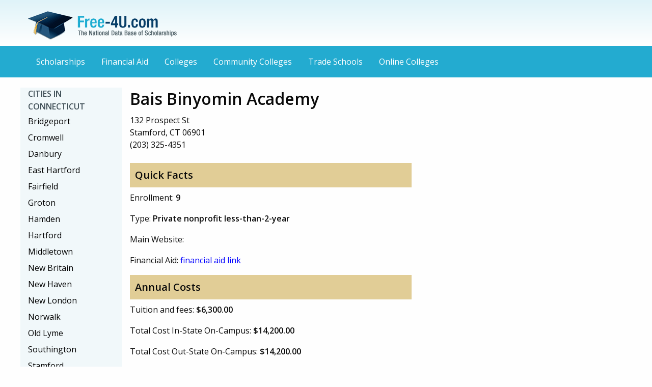

--- FILE ---
content_type: text/html
request_url: https://free-4u.com/Colleges/Bais-Binyomin-Academy.html
body_size: 4513
content:





  






<!doctype html>
<html class="no-js" lang="en">
  <head>
    <meta charset="utf-8" />
    <meta http-equiv="x-ua-compatible" content="ie=edge">
    <meta name="viewport" content="width=device-width, initial-scale=1.0" />
    <title>Bais Binyomin Academy Scholarships, Costs, and Information</title>
	<link rel="stylesheet" href="new-css/foundation.css" />
    <link rel="stylesheet" href="new-css/custom.css" />
    <link rel="stylesheet" href="new-css/app.css" />
	<link rel='stylesheet' type='text/css' href='https://fonts.googleapis.com/css?family=Open+Sans:400,600'>
	<script async id="ce-widget-js" src="https://widget.campusexplorer.com/js/widget.js"></script>
  </head>
  <body>
	<a name="top"></a><header role="banner">
	<div class="row">
      <div class="small-6 columns vspace">
		<a href="/"><img src="new-img/Free-4U-logo-update.png" alt="Free-4U.com - The National Data Base of Scholarships" /></a>
	  </div>

	</div>
	</header>
	<nav class="top-bar" role="navigation">
	<div class="title-bar" data-responsive-toggle="menu" data-hide-for="medium">
	  <button class="menu-icon" type="button" data-toggle></button>
	  <div class="title-bar-title">Menu</div>
	</div>
	<div class="row" id="menu">
		<div class="large-12 columns">
			<ul class="vertical medium-horizontal menu">
				<li><a href="http://www.free-4u.com/">Scholarships</a></li>
				<li><a href="http://www.free-4u.com/financial-aid.html">Financial Aid</a></li>
				<li><a href="http://www.free-4u.com/Colleges">Colleges</a></li>
				<li><a href="http://www.free-4u.com/Community-Colleges">Community Colleges</a></li>
				<li><a href="http://www.free-4u.com/Trade-Schools">Trade Schools</a></li>
				<li><a href="http://www.free-4u.com/Online-Colleges">Online Colleges</a></li>
			</ul>
		  </div>
    </div>
	</nav>
	<main role="main">
	<div class="row">
	<div class="large-push-2 large-10 columns">
	<section>
			
			<div class="row">
			  <div class="medium-12 columns">
				<div class="row" > 
					<div class="medium-7 columns">
					<h1>Bais Binyomin Academy</h1>
		     				132 Prospect St <br>
							Stamford, CT 06901<br>
							(203) 325-4351 <br><br>
							
							 <h3 class="base-color">Quick Facts</h3>
							<p>Enrollment: <strong>9</strong></p>
							<p>Type: <strong>Private nonprofit less-than-2-year</strong></p>
							<p>Main Website: <a href="http:// " style="color:blue;"> </a></p>
							<p>Financial Aid: <a href="http:// " style="color:blue;">financial aid link</a></p>
<!-- 							<p>Application: <a href="http:// " style="color:blue;">application link</a></p> -->
							  <h3 class="base-color">Annual Costs</h3>
							<p>Tuition and fees: <strong>$6,300.00</strong></p>
							<p>Total Cost In-State On-Campus: <strong>$14,200.00</strong></p>
							<p>Total Cost Out-State On-Campus: <strong>$14,200.00</strong></p>

							
							
					</div>
					
					<div class="medium-5 columns" >
				
						<div class="campusexplorer-widget" data-ce-source="sa-E7EA662D"  data-ce-ipeds_id="128586"></div>
					
						
										
						</div>	
						
						
					</div>
					
	</section>



	<section>

			
<script async src="//pagead2.googlesyndication.com/pagead/js/adsbygoogle.js"></script>
<!-- MinimalResponsive -->
<ins class="adsbygoogle"
     style="display:block"
     data-ad-client="ca-pub-3766134139832312"
     data-ad-slot="1294484821"
     data-ad-format="auto"></ins>
<script>
(adsbygoogle = window.adsbygoogle || []).push({});
</script>
			
	
			
			<hr>
	<p><strong>Quick links:</strong> <a href="#admissions">Admissions</a> | <a href="#testing">Test Scoring</a> | <a href="#financial">Financial Aid</a> | <a href="#degrees">Degrees</a> | <a href="#majors">Majors</a> | <a href="#scholarships">Scholarships</a></p>		
	<a name="admissions"></a><div class="callout">
	<h5>Admissions</h5>
		<table class="enclosed-table">
			<thead>
			<tr>
				<th></th>
				<th class="text-center">Total</th>
				<th class="text-center">Male</th>
				<th class="text-center">Female</th>
			</tr>
		  </thead>
		  <tbody>
			<tr>
				<td>Number of applicants</td>
				<td class="text-center">9</td>
				<td class="text-center">9</td>
				<td class="text-center">0</td>
			</tr>
			<tr>
				<td>Percent admitted</td>
				<td class="text-center">100.0%</td>
				<td class="text-center">100.0%</td>
				<td class="text-center">0.0%</td>
			</tr>
			<tr>
				<td>Percent admitted who enrolled</td>
				<td class="text-center">100.0% </td>
				<td class="text-center">100.0% </td>
				<td class="text-center">0.0% </td>
			</tr>
			</tbody>
	  </table>
		</div>
		
	
	<a name="financial"></a><div class="callout">
  <h5>Financial Aid</h5>
	<table class="enclosed-table">
		<thead>
<!--
		<tr>
			<th>Financial Aid</th>
			<th></th>
-->
		</tr>
		</thead>
		<tbody>
		<tr>
			<td>Percentage of students receiving any financial aid</td>
			<td class="text-center">80%</td>
		</tr>
		<tr>
			<td>Percentage of students receiving Federal Grants</td>
			<td class="text-center">0%</td>
		</tr>
		<tr>
			<td>Average Federal Grant</td>
			<td class="text-center">$0.00</td>
		</tr>
		</tbody>
	</table>
	<table class="enclosed-table">
		<thead>
		<tr>
			<th>State Aid</th>
			<th></th>
		</tr>
		</thead>
		<tbody>
		<tr>
			<td>Percentage of students receiving state aid</td>
			<td class="text-center">0%</td>
		</tr>
		<tr>
			<td>Average state aid</td>
			<td class="text-center">$0.00</td>
		</tr>
		</tbody>
	</table>
	<table class="enclosed-table">
		<thead>
		<tr>
			<th>Institutional Aid</th>
			<th></th>
		</tr>
		</thead>
		<tbody>
		<tr>
			<td>Percentage of students receiving institutional aid</td>
			<td class="text-center">80%</td>
		</tr>
		<tr>
			<td>Average institutional aid</td>
			<td class="text-center">$4,621.00</td>
		</tr>
		</tbody>
	</table>
	<table class="enclosed-table">
		<thead>
		<tr>
			<th>Student Loans</th>
			<th></th>
		</tr>
		</thead>
		<tbody>
		<tr>
			<td>Percentage of students receiving a student loan</td>
			<td class="text-center">0%</td>
		</tr>
		<tr>
			<td>Average student loan</td>
			<td class="text-center">$0.00</td>
		</tr>
		</tbody>
	</table>
	</div>
	<a name="degrees"></a><div class="callout">
	  <dl>
	  <dt>Degrees
	
	 <dd>POSTSECONDARY AWARD, CERTIFICATE, OR DIPLOMA (AT LEAST 1 BUT LESS THAN 2 ACADEMIC YEARS)
	 <dd>ASSOCIATE'S DEGREE
	 <dd>BACHELOR'S DEGREE
	 <dd>POSTBACCALAUREATE CERTIFICATE
	 <dd>MASTER'S DEGREE
	 <dd>DOCTOR’S DEGREE - PROFESSIONAL PRACTICE
	  </dl>
	</div>
	<a name="majors"></a><div class="callout">
	  <dl>
	  <dt>Majors
  	   <dd>Talmudic Studies
	  </dl>
	</div>
	</section>

<section>
	<a name="scholarships"></a><div class="row">
				<div class="large-12 columns">
					<h3 class="vspace">Bais Binyomin Academy Scholarships</h3>
				</div>
			</div>
			
			

					
					<div align="center">
					<script async src="//pagead2.googlesyndication.com/pagead/js/adsbygoogle.js"></script>
<!-- MinimalResponsive -->
<ins class="adsbygoogle"
     style="display:block"
     data-ad-client="ca-pub-3766134139832312"
     data-ad-slot="1294484821"
     data-ad-format="auto"></ins>
<script>
(adsbygoogle = window.adsbygoogle || []).push({});
</script>
					</div>




<h3 class="vspace">Connecticut Scholarships</h3>


			
			
			<div class="row odd">
					<div class="small-4 large-4 columns">
						J.D. Arute Endowed Scholarship
					</div>
					<div class="small-8 large-8 columns">
						 Scholarship for undergraduate students attending Central Connecticut State University (CCSU) in Connecticut, who are members of the varsity football program.  Number of awards and award amount varies. <a href="http://www.free-4u.com/Scholarship.cfm?id=5958de1f-c2b2-4cb9-8fc7-3aef10717f11" style="color:blue;"> more...</a>
					</div>
			</div>
			
			
			<div class="row odd">
					<div class="small-4 large-4 columns">
						Karen Beyard Scholarship
					</div>
					<div class="small-8 large-8 columns">
						 Annual award for full-time employee of CCSU who plans to attend Central Connecticut State University (CCSU) in Connecticut part-time.  Applicant must demonstrate qualities of service, leadership and academic achievement.  Award amount varies. <a href="http://www.free-4u.com/Scholarship.cfm?id=5958de1f-c2b2-4cb9-8fc7-3aef10717f11" style="color:blue;"> more...</a>
					</div>
			</div>
			
			
			<div class="row odd">
					<div class="small-4 large-4 columns">
						Robert Lord Trust Scholarship
					</div>
					<div class="small-8 large-8 columns">
						 Scholarship for undergraduate students attending Central Connecticut State University (CCSU) in Connecticut.  Applicants must have demonstrated exemplary involvement in campus and community service activities which enhance student life.  Number of awards and award amount varies. <a href="http://www.free-4u.com/Scholarship.cfm?id=5958de1f-c2b2-4cb9-8fc7-3aef10717f11" style="color:blue;"> more...</a>
					</div>
			</div>
			
			
			<div class="row odd">
					<div class="small-4 large-4 columns">
						Alvin B. Wood Scholarship
					</div>
					<div class="small-8 large-8 columns">
						 Scholarship for undergraduate students attending Central Connecticut State University (CCSU) in Connecticut part- or full-time.  Applicants must be educationally disadvantaged students, particularly students admitted through the Educational Opportunity Program, CONNCAP or similar programs.  Candidates must have a minimum of 24 credits and a minimum 2.8 GPA.  Students must submit evidence of demonstrated leadership and service to CCSU.  Number of awards and award amount varies. <a href="http://www.free-4u.com/Scholarship.cfm?id=5958de1f-c2b2-4cb9-8fc7-3aef10717f11" style="color:blue;"> more...</a>
					</div>
			</div>
			
			
			<div class="row odd">
					<div class="small-4 large-4 columns">
						Elizabeth M. Pfriem Scholarship
					</div>
					<div class="small-8 large-8 columns">
						 Scholarship for residents of Bridgeport, CT from inner-city schools, who are undergraduate students attending Sacred Heart University in Connecticut.  Applicant must have good academic achievement.  Due date, number of awards and award amount varies. <a href="http://www.free-4u.com/Scholarship.cfm?id=5958de1f-c2b2-4cb9-8fc7-3aef10717f11" style="color:blue;"> more...</a>
					</div>
			</div>
			
			
			<p><a href="scholarships.html" style="color:blue;">Click here for complete scholarship searching.</a></p>
		</section>





		</div>
		<aside>
		<div class="large-pull-10 large-2 columns role="navigation" aria-label="state navigation" style="background-color:#f1f8fa;">
				<ul class="vertical menu vertical-menu" role="navigation">
				<li class="menu-title">Cities in Connecticut</li>
				<li><a href="http://www.free-4u.com/Colleges/Bridgeport-CT-Colleges.html">Bridgeport</a></li>
				<li><a href="http://www.free-4u.com/Colleges/Cromwell-CT-Colleges.html">Cromwell</a></li>
				<li><a href="http://www.free-4u.com/Colleges/Danbury-CT-Colleges.html">Danbury</a></li>
				<li><a href="http://www.free-4u.com/Colleges/East-Hartford-CT-Colleges.html">East Hartford</a></li>
				<li><a href="http://www.free-4u.com/Colleges/Fairfield-CT-Colleges.html">Fairfield</a></li>
				<li><a href="http://www.free-4u.com/Colleges/Groton-CT-Colleges.html">Groton</a></li>
				<li><a href="http://www.free-4u.com/Colleges/Hamden-CT-Colleges.html">Hamden</a></li>
				<li><a href="http://www.free-4u.com/Colleges/Hartford-CT-Colleges.html">Hartford</a></li>
				<li><a href="http://www.free-4u.com/Colleges/Middletown-CT-Colleges.html">Middletown</a></li>
				<li><a href="http://www.free-4u.com/Colleges/New-Britain-CT-Colleges.html">New Britain</a></li>
				<li><a href="http://www.free-4u.com/Colleges/New-Haven-CT-Colleges.html">New Haven</a></li>
				<li><a href="http://www.free-4u.com/Colleges/New-London-CT-Colleges.html">New London</a></li>
				<li><a href="http://www.free-4u.com/Colleges/Norwalk-CT-Colleges.html">Norwalk</a></li>
				<li><a href="http://www.free-4u.com/Colleges/Old-Lyme-CT-Colleges.html">Old Lyme</a></li>
				<li><a href="http://www.free-4u.com/Colleges/Southington-CT-Colleges.html">Southington</a></li>
				<li><a href="http://www.free-4u.com/Colleges/Stamford-CT-Colleges.html">Stamford</a></li>
				<li><a href="http://www.free-4u.com/Colleges/Storrs-CT-Colleges.html">Storrs</a></li>
				<li><a href="http://www.free-4u.com/Colleges/Waterbury-CT-Colleges.html">Waterbury</a></li>
				<li><a href="http://www.free-4u.com/Colleges/West-Hartford-CT-Colleges.html">West Hartford</a></li>
				<li><a href="http://www.free-4u.com/Colleges/West-Haven-CT-Colleges.html">West Haven</a></li>
				<li><a href="http://www.free-4u.com/Colleges/Willimantic-CT-Colleges.html">Willimantic</a></li>

			</ul>
			<hr>
			<ul class="vertical menu vertical-menu" role="navigation">
<li class="menu-title">Schools by State</li>
<li><a href="http://www.free-4u.com/Colleges/Alaska-Colleges.html">Alaska</a></li>
<li><a href="http://www.free-4u.com/Colleges/Alabama-Colleges.html">Alabama</a></li>
<li><a href="http://www.free-4u.com/Colleges/Arkansas-Colleges.html">Arkansas</a></li>
<li><a href="http://www.free-4u.com/Colleges/Arizona-Colleges.html">Arizona</a></li>
<li><a href="http://www.free-4u.com/Colleges/California-Colleges.html">California</a></li>
<li><a href="http://www.free-4u.com/Colleges/Colorado-Colleges.html">Colorado</a></li>
<li><a href="http://www.free-4u.com/Colleges/Connecticut-Colleges.html">Connecticut</a></li>
<li><a href="http://www.free-4u.com/Colleges/District-of-Columbia-Colleges.html">District of Columbia</a></li>
<li><a href="http://www.free-4u.com/Colleges/Delaware-Colleges.html">Delaware</a></li>
<li><a href="http://www.free-4u.com/Colleges/Florida-Colleges.html">Florida</a></li>
<li><a href="http://www.free-4u.com/Colleges/Georgia-Colleges.html">Georgia</a></li>
<li><a href="http://www.free-4u.com/Colleges/Hawaii-Colleges.html">Hawaii</a></li>
<li><a href="http://www.free-4u.com/Colleges/Iowa-Colleges.html">Iowa</a></li>
<li><a href="http://www.free-4u.com/Colleges/Idaho-Colleges.html">Idaho</a></li>
<li><a href="http://www.free-4u.com/Colleges/Illinois-Colleges.html">Illinois</a></li>
<li><a href="http://www.free-4u.com/Colleges/Indiana-Colleges.html">Indiana</a></li>
<li><a href="http://www.free-4u.com/Colleges/Kansas-Colleges.html">Kansas</a></li>
<li><a href="http://www.free-4u.com/Colleges/Kentucky-Colleges.html">Kentucky</a></li>
<li><a href="http://www.free-4u.com/Colleges/Louisiana-Colleges.html">Louisiana</a></li>
<li><a href="http://www.free-4u.com/Colleges/Massachusetts-Colleges.html">Massachusetts</a></li>
<li><a href="http://www.free-4u.com/Colleges/Maryland-Colleges.html">Maryland</a></li>
<li><a href="http://www.free-4u.com/Colleges/Maine-Colleges.html">Maine</a></li>
<li><a href="http://www.free-4u.com/Colleges/Michigan-Colleges.html">Michigan</a></li>
<li><a href="http://www.free-4u.com/Colleges/Minnesota-Colleges.html">Minnesota</a></li>
<li><a href="http://www.free-4u.com/Colleges/Missouri-Colleges.html">Missouri</a></li>
<li><a href="http://www.free-4u.com/Colleges/Mississippi-Colleges.html">Mississippi</a></li>
<li><a href="http://www.free-4u.com/Colleges/Montana-Colleges.html">Montana</a></li>
<li><a href="http://www.free-4u.com/Colleges/North-Carolina-Colleges.html">North Carolina</a></li>
<li><a href="http://www.free-4u.com/Colleges/North-Dakota-Colleges.html">North Dakota</a></li>
<li><a href="http://www.free-4u.com/Colleges/Nebraska-Colleges.html">Nebraska</a></li>
<li><a href="http://www.free-4u.com/Colleges/New-Hampshire-Colleges.html">New Hampshire</a></li>
<li><a href="http://www.free-4u.com/Colleges/New-Jersey-Colleges.html">New Jersey</a></li>
<li><a href="http://www.free-4u.com/Colleges/New-Mexico-Colleges.html">New Mexico</a></li>
<li><a href="http://www.free-4u.com/Colleges/Nevada-Colleges.html">Nevada</a></li>
<li><a href="http://www.free-4u.com/Colleges/New-York-Colleges.html">New York</a></li>
<li><a href="http://www.free-4u.com/Colleges/Ohio-Colleges.html">Ohio</a></li>
<li><a href="http://www.free-4u.com/Colleges/Oklahoma-Colleges.html">Oklahoma</a></li>
<li><a href="http://www.free-4u.com/Colleges/Oregon-Colleges.html">Oregon</a></li>
<li><a href="http://www.free-4u.com/Colleges/Pennsylvania-Colleges.html">Pennsylvania</a></li>
<li><a href="http://www.free-4u.com/Colleges/Puerto-Rico-Colleges.html">Puerto Rico</a></li>
<li><a href="http://www.free-4u.com/Colleges/Rhode-Island-Colleges.html">Rhode Island</a></li>
<li><a href="http://www.free-4u.com/Colleges/South-Carolina-Colleges.html">South Carolina</a></li>
<li><a href="http://www.free-4u.com/Colleges/South-Dakota-Colleges.html">South Dakota</a></li>
<li><a href="http://www.free-4u.com/Colleges/Tennessee-Colleges.html">Tennessee</a></li>
<li><a href="http://www.free-4u.com/Colleges/Texas-Colleges.html">Texas</a></li>
<li><a href="http://www.free-4u.com/Colleges/Utah-Colleges.html">Utah</a></li>
<li><a href="http://www.free-4u.com/Colleges/Virginia-Colleges.html">Virginia</a></li>
<li><a href="http://www.free-4u.com/Colleges/Virgin-Islands-Colleges.html">Virgin Islands</a></li>
<li><a href="http://www.free-4u.com/Colleges/Vermont-Colleges.html">Vermont</a></li>
<li><a href="http://www.free-4u.com/Colleges/Washington-Colleges.html">Washington</a></li>
<li><a href="http://www.free-4u.com/Colleges/Wisconsin-Colleges.html">Wisconsin</a></li>
<li><a href="http://www.free-4u.com/Colleges/West-Virginia-Colleges.html">West Virginia</a></li>
<li><a href="http://www.free-4u.com/Colleges/Wyoming-Colleges.html">Wyoming</a></li>
</ul>
		</div>
		</aside>
	</div>
	</main>
	<footer role="contentinfo">
		<div class="row">
			<div class="large-12 columns text-center">
				<p class="vspace2">Copyright © <script type="text/javascript">document.write(new Date().getFullYear());</script> Free-4u.com, All Rights Reserved | <a href="#top">Back to Top</a></p>
			</div>
		</div>
	</footer>
    <script src="new-js/vendor/jquery.min.js"></script>
    <script src="new-js/vendor/what-input.min.js"></script>
    <script src="new-js/foundation.min.js"></script>
    <script src="new-js/app.js"></script>
<script>
  (function(i,s,o,g,r,a,m){i['GoogleAnalyticsObject']=r;i[r]=i[r]||function(){
  (i[r].q=i[r].q||[]).push(arguments)},i[r].l=1*new Date();a=s.createElement(o),
  m=s.getElementsByTagName(o)[0];a.async=1;a.src=g;m.parentNode.insertBefore(a,m)
  })(window,document,'script','//www.google-analytics.com/analytics.js','ga');

  ga('create', 'UA-26451889-2', 'auto');
  ga('send', 'pageview');

</script>
	<script>
	$('a[href*=#]:not([href=#])').click(function() {
		if (location.pathname.replace(/^\//,'') == this.pathname.replace(/^\//,'') 
			|| location.hostname == this.hostname) {

			var target = $(this.hash);
			target = target.length ? target : $('[name=' + this.hash.slice(1) +']');
			   if (target.length) {
				 $('html,body').animate({
					 scrollTop: target.offset().top
				}, 1000);
				return false;
			}
		}
	});
	</script>
  </body>
</html>

--- FILE ---
content_type: text/html; charset=utf-8
request_url: https://www.google.com/recaptcha/api2/aframe
body_size: 266
content:
<!DOCTYPE HTML><html><head><meta http-equiv="content-type" content="text/html; charset=UTF-8"></head><body><script nonce="3u_y0bNtnDflQ02xBuLg6Q">/** Anti-fraud and anti-abuse applications only. See google.com/recaptcha */ try{var clients={'sodar':'https://pagead2.googlesyndication.com/pagead/sodar?'};window.addEventListener("message",function(a){try{if(a.source===window.parent){var b=JSON.parse(a.data);var c=clients[b['id']];if(c){var d=document.createElement('img');d.src=c+b['params']+'&rc='+(localStorage.getItem("rc::a")?sessionStorage.getItem("rc::b"):"");window.document.body.appendChild(d);sessionStorage.setItem("rc::e",parseInt(sessionStorage.getItem("rc::e")||0)+1);localStorage.setItem("rc::h",'1769245745255');}}}catch(b){}});window.parent.postMessage("_grecaptcha_ready", "*");}catch(b){}</script></body></html>

--- FILE ---
content_type: application/javascript; charset=UTF-8
request_url: https://widget.campusexplorer.com/js/widget.js
body_size: 23878
content:
try{!function(e,a,c){"use strict";function d(e){if(!e)return!1;var a=B.urlparser.get(e),c=a.withoutHash.replace(a.origin,a.host).replace(/^www./,""),d=B.md5(c);return B._.includes(u,d)}function f(e){return!!e&&B._.includes(p,e)}function b(e){return!!e&&B._.includes(g,e)}function E(e){var c=a.getElementById(e);c&&c.parentNode.removeChild(c)}function D(){for(var c,d=a.querySelectorAll(".campusexplorer-widget[data-ce-source],.campusexplorer-widget-launch[data-ce-source]"),f=d.length-1;f>=0;f--)c=d[f],c.parentNode&&c.parentNode.removeChild(c);if("CampusExplorerQ"in e)for(var b;b=CampusExplorerQ.shift();)b.element&&E(b.element);setTimeout(D,2e3)}if("querySelector"in a&&"addEventListener"in e&&"postMessage"in e&&"function"==typeof Object.keys&&!("CampusExplorerWidgetScout"in e&&e.CampusExplorerWidgetScout.revision)){var B={};B.console={error:function(){},info:function(){},log:function(){},warn:function(){}};var A=B.console;B._={isObject:function(e){var a=typeof e;return"function"===a||"object"===a&&!!e},isString:function(e){return"string"==typeof e||e instanceof String},isHex:function(e){var a=e.trim();return a.length&&!(8!=a.length||isNaN(parseInt(a,16)))},isInt:function(e){var a=parseInt(e,10);return!isNaN(a)&&e==a&&e.toString()==a.toString()},includes:function(e,a){var c=Object(e),d=parseInt(c.length)||0;if(0===d)return!1;var f,b=0;b>=0?f=b:(f=d+b,f<0&&(f=0));for(var E;f<d;){if(E=c[f],a===E||a!==a&&E!==E)return!0;f++}return!1},stripHTML:function(e){var c=a.implementation.createHTMLDocument("New").body;return c.innerHTML=e,c.textContent||c.innerText||""}},!function(e){function a(e,a){var c=(65535&e)+(65535&a),d=(e>>16)+(a>>16)+(c>>16);return d<<16|65535&c}function c(e,a){return e<<a|e>>>32-a}function d(e,d,f,b,E,D){return a(c(a(a(d,e),a(b,D)),E),f)}function f(e,a,c,f,b,E,D){return d(a&c|~a&f,e,a,b,E,D)}function b(e,a,c,f,b,E,D){return d(a&f|c&~f,e,a,b,E,D)}function E(e,a,c,f,b,E,D){return d(a^c^f,e,a,b,E,D)}function D(e,a,c,f,b,E,D){return d(c^(a|~f),e,a,b,E,D)}function B(e,c){e[c>>5]|=128<<c%32,e[(c+64>>>9<<4)+14]=c;var d,B,A,C,F,t=1732584193,r=-271733879,n=-1732584194,o=271733878;for(d=0;d<e.length;d+=16)B=t,A=r,C=n,F=o,t=f(t,r,n,o,e[d],7,-680876936),o=f(o,t,r,n,e[d+1],12,-389564586),n=f(n,o,t,r,e[d+2],17,606105819),r=f(r,n,o,t,e[d+3],22,-1044525330),t=f(t,r,n,o,e[d+4],7,-176418897),o=f(o,t,r,n,e[d+5],12,1200080426),n=f(n,o,t,r,e[d+6],17,-1473231341),r=f(r,n,o,t,e[d+7],22,-45705983),t=f(t,r,n,o,e[d+8],7,1770035416),o=f(o,t,r,n,e[d+9],12,-1958414417),n=f(n,o,t,r,e[d+10],17,-42063),r=f(r,n,o,t,e[d+11],22,-1990404162),t=f(t,r,n,o,e[d+12],7,1804603682),o=f(o,t,r,n,e[d+13],12,-40341101),n=f(n,o,t,r,e[d+14],17,-1502002290),r=f(r,n,o,t,e[d+15],22,1236535329),t=b(t,r,n,o,e[d+1],5,-165796510),o=b(o,t,r,n,e[d+6],9,-1069501632),n=b(n,o,t,r,e[d+11],14,643717713),r=b(r,n,o,t,e[d],20,-373897302),t=b(t,r,n,o,e[d+5],5,-701558691),o=b(o,t,r,n,e[d+10],9,38016083),n=b(n,o,t,r,e[d+15],14,-660478335),r=b(r,n,o,t,e[d+4],20,-405537848),t=b(t,r,n,o,e[d+9],5,568446438),o=b(o,t,r,n,e[d+14],9,-1019803690),n=b(n,o,t,r,e[d+3],14,-187363961),r=b(r,n,o,t,e[d+8],20,1163531501),t=b(t,r,n,o,e[d+13],5,-1444681467),o=b(o,t,r,n,e[d+2],9,-51403784),n=b(n,o,t,r,e[d+7],14,1735328473),r=b(r,n,o,t,e[d+12],20,-1926607734),t=E(t,r,n,o,e[d+5],4,-378558),o=E(o,t,r,n,e[d+8],11,-2022574463),n=E(n,o,t,r,e[d+11],16,1839030562),r=E(r,n,o,t,e[d+14],23,-35309556),t=E(t,r,n,o,e[d+1],4,-1530992060),o=E(o,t,r,n,e[d+4],11,1272893353),n=E(n,o,t,r,e[d+7],16,-155497632),r=E(r,n,o,t,e[d+10],23,-1094730640),t=E(t,r,n,o,e[d+13],4,681279174),o=E(o,t,r,n,e[d],11,-358537222),n=E(n,o,t,r,e[d+3],16,-722521979),r=E(r,n,o,t,e[d+6],23,76029189),t=E(t,r,n,o,e[d+9],4,-640364487),o=E(o,t,r,n,e[d+12],11,-421815835),n=E(n,o,t,r,e[d+15],16,530742520),r=E(r,n,o,t,e[d+2],23,-995338651),t=D(t,r,n,o,e[d],6,-198630844),o=D(o,t,r,n,e[d+7],10,1126891415),n=D(n,o,t,r,e[d+14],15,-1416354905),r=D(r,n,o,t,e[d+5],21,-57434055),t=D(t,r,n,o,e[d+12],6,1700485571),o=D(o,t,r,n,e[d+3],10,-1894986606),n=D(n,o,t,r,e[d+10],15,-1051523),r=D(r,n,o,t,e[d+1],21,-2054922799),t=D(t,r,n,o,e[d+8],6,1873313359),o=D(o,t,r,n,e[d+15],10,-30611744),n=D(n,o,t,r,e[d+6],15,-1560198380),r=D(r,n,o,t,e[d+13],21,1309151649),t=D(t,r,n,o,e[d+4],6,-145523070),o=D(o,t,r,n,e[d+11],10,-1120210379),n=D(n,o,t,r,e[d+2],15,718787259),r=D(r,n,o,t,e[d+9],21,-343485551),t=a(t,B),r=a(r,A),n=a(n,C),o=a(o,F);return[t,r,n,o]}function A(e){var a,c="";for(a=0;a<32*e.length;a+=8)c+=String.fromCharCode(e[a>>5]>>>a%32&255);return c}function C(e){var a,c=[];for(c[(e.length>>2)-1]=void 0,a=0;a<c.length;a+=1)c[a]=0;for(a=0;a<8*e.length;a+=8)c[a>>5]|=(255&e.charCodeAt(a/8))<<a%32;return c}function F(e){return A(B(C(e),8*e.length))}function t(e,a){var c,d,f=C(e),b=[],E=[];for(b[15]=E[15]=void 0,f.length>16&&(f=B(f,8*e.length)),c=0;16>c;c+=1)b[c]=909522486^f[c],E[c]=1549556828^f[c];return d=B(b.concat(C(a)),512+8*a.length),A(B(E.concat(d),640))}function r(e){var a,c,d="0123456789abcdef",f="";for(c=0;c<e.length;c+=1)a=e.charCodeAt(c),f+=d.charAt(a>>>4&15)+d.charAt(15&a);return f}function n(e){return unescape(encodeURIComponent(e))}function o(e){return F(n(e))}function i(e){return r(o(e))}function s(e,a){return t(n(e),n(a))}function l(e,a){return r(s(e,a))}function u(e,a,c){return a?c?s(a,e):l(a,e):c?o(e):i(e)}e.md5=u}(B),B.timing={_list:{},_nowOffset:0,start:function(e){return this._list[e]=this.now(),Math.floor(this._list[e])},finish:function(e){var a=Math.floor(this.now()-(this._list[e]||0));return A.log("time:",a,e),a},now:function(){return(new Date).getTime()-this._nowOffset}},B.timing._nowOffset=e.nowOffset||(new Date).getTime(),B.hash={_obj:c,getValue:function(a){return this._obj||(this._obj=this.from(e.location.hash)),this._obj[a]},from:function(e){var a,c={};if(e.length&&0===e.indexOf("#campusexplorer/")){a=e.split("/");for(var d,f=1;f<a.length;f++)d=a[f],d.length&&("stg"===d?(c.host="stg.campusexplorer.com",c.stg=!0):"localhost"===d?c.host=d:d.indexOf(".")>=0?c.host=d:d.indexOf(":")>=0?c.host=d:c[d]=!!d)}return c}},B.urlparser={regx:/^(((([^:\/#\?]+:)?(?:(\/\/)((?:(([^:@\/#\?]+)(?:\:([^:@\/#\?]+))?)@)?(([^:\/#\?\]\[]+|\[[^\/\]@#?]+\])(?:\:([0-9]+))?))?)?)?((\/?(?:[^\/\?#]+\/+)*)([^\?#]*)))?(\?[^#]+)?)(#.*)?/,get:function(e){var a=this.regx.exec(e);return{href:a[0],withoutHash:a[1],url:a[2],origin:a[3],protocol:a[4],protocolseparator:a[5],credhost:a[6],cred:a[7],user:a[8],pass:a[9],host:a[10],hostname:a[11],port:a[12],pathname:a[13],segment1:a[14],segment2:a[15],search:a[16],hash:a[17]}}},B.cookie={set:function(e,c,d){var f=new Date;f.setTime(f.getTime()+24*d*60*60*1e3);var b="expires="+f.toUTCString();a.cookie=e+"="+c+"; "+b+"; path=/; secure; samesite=none"},get:function(e){for(var c=e+"=",d=a.cookie.split(";"),f=0;f<d.length;f++){for(var b=d[f];" "==b.charAt(0);)b=b.substring(1);if(0===b.indexOf(c))return b.substring(c.length,b.length)}return""}},function(){Array.isArray||(Array.isArray=function(e){return"[object Array]"===Object.prototype.toString.call(e)});var e={};e.parse=function(a,c,d){c=c||"&",d=d||"=";for(var f,b={},E=0,D=a.split(c),B=D.length;E<B;E++)f=D[E].split(d),f.length>0&&(b[e.unescape(f.shift())]=e.unescape(f.join(d)));return b},e.unescape=function(e){return decodeURIComponent(e.replace(/\+/g," "))};var a=encodeURIComponent;e.stringify=function(e,c){var d,f,b,E=[],D=!(!c||!c.arrayKey);for(d in e)if(e.hasOwnProperty(d))if(Array.isArray(e[d]))for(f=0,b=e[d].length;f<b;f++)E.push(a(D?d+"[]":d)+"="+a(e[d][f]));else E.push(a(d)+"="+a(e[d]));return E.sort(),E.join("&")},B.querystring=e}(),B.dieAndRetry=function(c){A.warn("dieAndRetry",c);var d=Math.floor(17592186044416*Math.random()+1).toString(16),f="/js/widget.js?cachebust="+d,b=a.querySelectorAll(".ce-widget-js-replaced").length;delete e.CampusExplorerWidgetScout,function(e,a){var c,d=e.getElementsByTagName(a)[0];c=e.createElement(a),c.id="ce-widget-js",c.className="ce-widget-js-replaced",c.src="https://widget.campusexplorer.com"+f,setTimeout(function(){d.parentNode.insertBefore(c,d)},500*b),b>0&&A.error("Failed to break cache",c.src)}(a,"script")},"console"in e&&"function"==typeof e.console.log.apply&&B.hash.getValue("debug")&&(A=B.console={error:function(){e.console.error.apply(e.console,["widget:"].concat(Array.prototype.slice.call(arguments)))},info:function(){e.console.info.apply(e.console,["widget:"].concat(Array.prototype.slice.call(arguments)))},log:function(){e.console.log.apply(e.console,["widget:"].concat(Array.prototype.slice.call(arguments)))},warn:function(){e.console.warn.apply(e.console,["widget:"].concat(Array.prototype.slice.call(arguments)))}}),A.info("rev","b2107d");var C,F,t,r,n="https://widget.campusexplorer.com",o="https://",i=B.hash.getValue("host"),s="/js/widget.js",l="ce-widget-js";if(F=a.getElementById(l),i&&(r=B.urlparser.get("https://www.campusexplorer.com"),t=r.host,"sandbox.campusexplorer.com"!==i&&"localhost:3000"!==i||(o="http://"),t!==i))return n=o+i,function(e,a,c){var d,f=e.getElementsByTagName(a)[0];d=e.createElement(a),d.id=c,d.className="ce-widget-js-replaced",d.src=n+s,f.parentNode.insertBefore(d,f)}(a,"script",l),F&&F.parentNode&&F.parentNode.removeChild(F),void A.info("reloading from "+n+s);B.revision="b2107d",e.CampusExplorerWidgetScout=B,e.campex=B;var u=["c7c14e3f8e7133aa7a22267b88d7d52a","3c6805787c9b4366ea6dc44c6edb18f5","2b314c140b989e85770007e5780082be","6e706ad28bd6a278d03342fc3b88eb7e","e216def9ded041b552787386d3a3aa76","d874d3f969d04f4f5b48664bb5568291","9ef5b9be6b7729dfa285214c20a64690","5533207f5a6a739ce1ba03ce6c7f33d7","b21f554a3dcdc7798417660cd08753fb","5b7b616ac382c5976c8cc455d6e1ac7c","d93b894ffa8017172a4bc295d14a9ea2","dcf03f93055965045457bb03b1310abc","942f451903fab48a116d60452a29a4ff","bfa239b025b163b20992c6b4b644083f","e4996f2d1a7138c971b9bd31bc6ff893","1462326d5b2037bac68ecf777e0bccd3","9a620c376afc530a27052f3055746c1c","d5aed7144097c0739a326e41fd5a9eb6","97d0ed223910a23ed9c18a67980c103d","12708a1b283b204a3e6d074449bf1467","08ee89abe33b0793912fa16dddd9e6af","13e16f40a0177308926dd59509e66194","487c96bafd8fd2b4d9cec275f7859fb7","2b8630bbb575133d85556ca206e4bf8f","695a30faf5cb50f0424d1fa9eb7e661b","065c57731c149f74aff928e73d7fc1f9","819a7b822fabb5de45294aa9f4d9a431","1b6902696bb3a622c96064249daf0633","e4be6aedf7a31d523b28f2332f739704","279923416195e450f29a915869dfeed3","85829d4f352850e58178d0f6adc58632","2a384dc5ba4c91faeac6016fbe9a4a34","844b6dad36caa4a2975c423f0607ff32","2d4adb999979ad2b25fa210f204f09bf","e35b751f5dea856a0fc0a2139c26ef0b","93c5b3ed2c90a45d808676c7bf94cd87","2eddbf5fee5b10560f4e62ca935e9592","85a874c47ea6a96f0a8716d9a1fe1bce","6cd7d98a676d433372cf961c165a0f8e","5758a5b901787a6eac30416d5feea01a","ce1361164f6cca32e1e3c09f7e8e0162","ad24b05655e066c6d87b4c6d6c420b7f","f1c945b7ff288542ae16f7c99d1fcc28","827f691295359d901be38c2b203c5dd8","fe1a8ebc6f520fae1e46323d10e3d046","bc3a50d85c88f8387586a4ce27928cce","69b5f3cd5f0b4d45a8913cf7c41aa2a4","f0a1b7c5dfb880db66b59729d4fb182c","d31b1106ab6791661a52fb9e501b8caf","85144be45658a52bd568a576701a17a0","8727e3ec47cb6cbcb7c5bf6cc15c39fd","55bf904d512f8d7d093e149d0924ede1","5e129dab3be6ac50faae2c2717be964d","11f124fdb5faa3ffa95cee7da6c0345d","c39644bde7bc33e5edf4cb11df40dc72","5c438fffeee95edca9f1eb7656a54a35","03e9ac3925a2cf11a66e86a0da654c87","04223cfdf7bc66f5e71405eb199740e4","8cc62a3d01f1bdbde05179b3b5adcb71","b45a445a4917c75e0ae1f2e5e3f26082","ca7427086fddc85c574297b5b0cde292","e32ab15206f3bf95a656741452b28f35","7429e26fca1b23e50e309f1949b3337d","db6dc51205bb4926c91456df35efaafc","c45b2657884a774475d69d9bdd168d9a","43a64101ee2417eab845b9286a398b2d","d3729b2e8da97d6dfedc6dadc71bf693","d6a405247a84d2c201813336b56de6f8","0832b290d035e81015cf05894034081c","eb659c3f7f1ecbda8603d491d07be797","208a1adf7e900726bebdc6c212b01dd5","e4e08812dbc3f049906022c046d246df","d9f6e5c3ef2bc012f8c3d9d4d01d3c8b","01a025bf61c1462b8c3c1813b7954843","2ba838e895195b9c6898266039bc60f4","421c25586bfa75941130945260940385","28432cecc2ae6de99d0c70ab45b32509","2406bd97901eead6a7ba657aee33d1fb","705fa35b17692f8a5b91ff7597d466f9","15d05ec28c34bc2ce05c8ee124cd75a2","73263c81aa0bbb8ad18fbeafc4985611","61d8910bd97c5322d19eb6f57c906fcf","69500796b3ab734c7a9dde23db0296df","3ef7e42925830917f516f94a4b9ad007","5c3b830fc9c7fdafa99d7fad7276b8e1","f08e3a8ecd485b3f5be0df5229b0ef00","5a92315772ea039181167b86128cc414","c39c56af16f4d4335b3595a3f208c306","a2e944d681e61948c22b94e2a5a14c3b","a8d420d84232fbe20f5db247a7eba185","f27edffc565235f4944cc08c218a37cf","04439fdc6b707a22769e381b4becd73c","24080034cc652c95d6104420a6312e9d","9bcaa584fb5ddffd8135ff25d4dd16b5","60951629c0f6451f13ccc1956382edd7","589c61b1bf306501e5b66b4235326c6a","8b322413c022c4f3121a5519f05d8a5a","305fa0e21ae379aa3ef80835d8492f52","91d5ca6b098904d73bde92014e49e68b","21bac057414630ac1a19e56179270ee9","8a27bd9ff0383b3b97dd95c4c4025cbc","075adf87e313d05cbf43ff41631ae42a","e1fdc9ecc82ca6b991e91ef844f857fa","e26666dd5cf790bf893d1cc8145e1018","083681f9e26d6c5e39dcec1f53d4554b","3a85d381cba91eca83926fa7d7cb57d7","c661f58ac22dc9fee1a4eb5ae240fae2","184242bc8aec8169d2b0719ca442f5c3","affb37786212c9aac807461e8dc3951a","068197fd3869471a7460892f8848ba09","d0314d8883125aa830cd74159278e232","ddb1b6a8c71a76b7d19b929f248f6e8c","3320ba748e917d9af1423aca37ec5cb4","f52c8e9d409fe9a40fc65c7c00358cc8","9ac45c31b664b27f4b1df7773a067e08","3fbf80aa75a272e6159ae3b8ea8a6d6d","28c4f613cef058551ffacbbfa1092b03","3474677ea74da993901d7da5b486473a","3e3a58cf693848862c85550076d20608","4ebc1c6a31ea12aa7e83788443c737f9","6e42b6adf3c7c7be2823ed5fcb970a44","0e4fea1d101bf7fb115e05e7d716f735","121e1d902cb6b62eebbf9cde29b75a6d","17e4513ad51bf4a14d91a1369172c9a9","71d9b6b38c6278925c663cf53bc50b5f","97535ea97fd5c9e90af1fce2381c7236","b325ec2d0aa21321413fecdb94bd9495","244d4f079073c4279597a4e4de0a992a","d6096023a76c902f83b24f962c1809c9","7360750c2fb636261f4a06a058cc6d01","78d3af2b6928cd4b4740d7c8e61549e9","3dd1499ad2bab4f3498259943d4d47b5","334cf58884476df5ac0ef0d0d77bd363","5ae63b23ab497a31e8e9d626a3e8ba11","c926d0ac113cb4cc6c5995bff039632d","4bc2792dfcd1da401568c5b3b1a4a315","eec791631a7386e156e397a9ce473f3e","b886ed1141072b0f9776fdef869bfc6a","334eb5e5b250f1a656e80f48ff555416","8219c5e4dd4286d47f01a43693b049f6","8d3a1cd60cd1849f149b7594bc5161a2","c2fa546f1e4afd182de5d97855e8b76c","196a88aad5754a294e2fb1f52e8bf981","1a5a6379a513098a2281018939db732c","b3bda8d81c1feb519f659b4112e3b8df","6072cd420b0b53de4885c3aab19d7d8d","734d1a7b599040010fa4ab72ef1bc6b9","4f5077aa9a2231ee55bb4dfb8e252bb3","01b9b195e399235b6ed89073e1479e33","b6616a01b5f01b643ffa715402bd6c3d","21729e96bd0a7b03b365fdfe7dc042e1","77104d535e618a3bee691f72be97d857","7cdc516f3e7d201020cd20a699bd3fc6","eda03abbc7fc67d283f77d2f143b898b","abb312941b6dd84332352f36ece6485a","5bea295f6e16f826561142741577dcc1","edef2acb9bc68969f2d5b037c793a235","a3bf609a6aa129d575706ad145a953bc","fd79aaa4711091b3c052399f5993c9ef","16d708503e137caa3bef4546da5e6dfb","b40b6fa17961178ff9f0dcf0a47a845d","06562fec2e618474a4105dbb6bd02587","31fb48aba6038e11890750efe3f0b924","a1f4730f0105173b358f0ca3f4f3c34b","6ec28c57052d2cd55be4ee7cb1111d3f","32c9801c7815598c92032c65f418f640","a4dd27fd7140b78e18ebb2c17bed5fe5","972a7f10d6ac53b7a341b9518296ba9c","736d7f054ffd02c8e4f0d307f36a8bd5","0cb73bb16cc826e2b382fe093987c14e","8a9a6e272653d091b411eb23d2426e15","732c10fa376e8def3a26bf1ef5cd9cf4","9bbb48ae9b6486bbedd8ee0fd4e3d298","cfb94227bdacdade4255215b9dc31a4d","d81f1d6d01ce1bd41c11c6012c7204b8","0797cfe9242b2bad839652ac113792ce","16218e8aad5bc0767e4d7071e8ab1299","808fb38ca3ad46e712ae6aeea2d345b0","ae5bf8b2eeae8d594febed7d2d9e3324","759f3f57a0d7d5596c7ca636b842bc88","e5e8fcf27f1e932ddd7fc68dfb753443","55f4b71d72babf74b31b6fe9d63d6a85","5cdcbe1fc6729bf94f9234cdd8f9f9ac","608258c809e0bdaa6078a7d8464ff63e","585fc9d08efbbb6ca17f031013b2798f","ee722dce7a6fb0c1b026a1beb94a19dc","39e532bbb1c9928c0ed79c05389d09ce","b892cfc3b25ae14e1f8784112cc34b20","4564039b9a707e0e343f2d2064262ba7","83921e95ebe60d9c7755dbe3af731067","9201d59e0addd13a098766c734765cdf","531a1f7a5ae6e674d5f40a6ba9542847","c2936419c3b5afe8072a3de2b2c6dfba","b829f3cccbc052bb2b22f634cba04532","565c607591759a330d099ab8348349df","7310d453c4eef24c127b93f8db7eb05b","b54e256af0fd40635542d3fb2296996d","8a1eb9cd4d67f054e5c31a3739977629","a8549129fcf3a497b4ebf2c025b1de4c","16c204414afea0ff5e96357549410013","0e16992e6fb8e2404fca3cfdd0621817","59197033643a6d920f5f1ebd81f43c64","02d1452b574810d799d3e35497ac8fcb","c30a7ab48bc908ccb0db8b1d74f9718e","761512cabc362eec21c71fc0481b8429","5f78a6ecd854e90b623096b579d42e62","de837c2fcada20e3389034fac5e78ef8","be9e9b19b13fd89816e66f585d436321","dafb938c688fcbf3b04a33ca66380bfe","e2ae19478bca19cf39afbe4b3de0ad3e","7a7f2a4e2a071c2918085f65052be717","c9494a72d2ba0c1186c41697d407f26e","a130a517a0fd116f6100faf0e47178c9","30057270dc878d6ccfbbc51bd46afc95","240ff05cd46978c9c13ff22ec5cb5b1d","8aa37641e2d6829fdcef71fd0fc544dd","dfa8006ba651909f13a948d6ba8a1574","f63765c8d9d2927bfe52b79b34b7327a","89e06596f3b894e79bbdc24eb5c97480","484aacccf5dba522917d265edc78f7d2","94ab337acbe6889f437bff74b55b772c","a6198266b2a09e2a41a75564ac72180e","dc436ffc8fde7a8049cef8ca34dd16cd","c10561a59e9270709ebb8d14fa26c098","fac409253e272b6a48985aa59863e3cf","4df48c8c2f3ecbe8e3c3813e6183f377","88f51ccfb06df86de8c6f41bd1883d08","68412061a1b420040af4d8c6c654b206","63737e43e7eb8f3f1a6792e854945b70","e37cb0915ed0bcbf57faace0386ee293","6a0a6deb7b832065c9bc4af2ea6c14e6","91475975a8848e31191c6e0e6ee840d8","47fd0c688476855635304e9b8062be64","70c8d7d1a694b35381e164dfeeae94dc","eb042bac57b06bee9823fc5cbcba134c","7e5df95f2cfaf9ef0692c24e422f4695","940f5551aa72f2d9863e2a90280b9d8b","747ab10c9e488b8f38996574bb90fe58","9b03508a68d21150e0e95ca6026c84ef","484de17dfe515ce9d2815da3195f5bc1","e6473581b54b54cc162c1e62bf6a37c5","08a14c9d2fd9faa82042734488ab5be5","3bc37f01e351f637e17b6d4ef0031d5a","5f1eb135e500f1eb09f8bc179bf5662c","6894f8bc32b4df21360877221cb7cca9","e2266751d16ed0239edcfac2f5918436","5a9364c53c343390b0835e8f3c68082f","e3f1be4f6ad723c8225df761ef2853b2","4a453204f0690ec52ffc5da11bd5d61f","1cf21863230a9ef957ecd0c8485a9ac8","d6d28b3b7284a1f4bb856e126fd5dfc9","0abbeb5c869baffb8df5983bcf30bf8c","47e51cbea88af29c07654e1fc7242176","684e4e8960393d1a7ad502e08cf8ffa7","0bb0d5c0fc55ff3d36e4645521c4b94d","fc5b3bf51915123a5c715fd784cc19ff","95a395fb24fd82e3f1ac4ac5de775337","83d77387853fc1404ffc67bbdd4461a8","c5ba97995cd7253c0640104e55858983","f4e4a0684f7a7bb4f1af23b308ec0d6b","a3f72b84298527f0481da4d1f0fe5074","539c3c4ef342932b07465e283be45909","d484070a66752f60ce0566913c736463","a3096f74717747638a75d79a8da33526","53bf985d446c1f95e47bdc38dcb084ac","16768c99fbbcf58d4204671518238a9b","4ad28b56e0ba3a7562cc15fa563ea4e3","fb01e53cf0b3e81d00c74b6be2f09f33","3d9c72ace55f20f5e2f4d51ec79241c8","860693a1b96a4e8606127476e0e955ed","7925737e0922b167db730d8b37914194","efc9e4995071efa69cff812174b17800","0d456646df6ed90227169e40d18428eb","29e1b6f4b9982ad807ec1d5a45371ea1","6767a7817e256239bda2dcc55b7d1fab","2968b0420510bb8ecf9608dcc9fddbc9","a97a3770debbe0496d1eb6a9b21e6716","ab5a6e0e631b01337813218b781f3fdd","77ebfaa14d39b7d2cd94eae4342936be","eb560b81bdfe147b0e5ac21b9171b497","b505ba0da8a8ac5373379176842b2028","ced619331d3efbc17e26e338ca1d9159","9716bce2f3bf587bf66e52881e484355","67079503fba23b24075e8fae0d423065","b7c91f8d012023823cb423d44b1ae247","226b4f4a156cd01b1dfbd6e67d54b30d","ca063a5ee1fddf86fce9e99d943dc6a6","5b1b7a4d8e6856d5f10bd5c693cbf9e7","a443fa9bc34d2707e007b7eced606b6d","d1dbebc205229749b09fbe1f2762ec54","a24ee2581bcda008292c3ad5a6ae83fe","fc958a55af475155fc902cc11f774e64","0d90f4d048434c88ba374e7ee27cb41d","6494c3bccbabdd6b09657d6e87234b04","b627a8361538655012a7de7a002db5c1","1d2b7511ac0c1274f0873651bc4ca19e","7ccf7b573776496b069edd99a76d947f","dc385a0879a5205ce1c8941cd3d5b4de","bbdac5b4e41445adc1f633b1dd69af2f","c39ad6592b948d159be92277f6e7b84a","a296dead0c8a038c608c87b8cacc43d3","6a502ad3d02fab2c14f7b94fb7501b93","eae5971babdb856fd4b5e6b280142c64","f1d4b8e237589b0bcf05f7fdc64f8892","b8d8a014a14d3ffd3d69731536349b66","bc091eac9fa47230a9bb32baa8a21ddf","dcd1891cc85966e4c6e8b231ca2ba8d4","ed49b5a563f389838d6af8280c84cea6","a86d2da857ddbf6bcde60cbf86b23636","0a7ab98963fefa3b66b0e61b7678edb5","c43768d441ab640bca57758d4a5e3e76","96fd80856dd5a3f5ebfebeb795e98f15","73449057835400daf6379a2d05c5e4b4","4808b8dc5b2791ad62b8c0c374dffe18","780ef0dfa3bb7893755f8b92c64bea8f","3e223fae48a145c2bbea0fc7b582126e","df7e5727b4e73a6c8667e9a9c3696cb1","bb4a4da3529677d7a5138e590be7c29a","361003d6f5cd0727aa5888ad3f7180ff","ace37a5dcbd299d40f91260b6985c9ab","4a58b391b62ab03b65722c882351e622","1cf65a7fe9a4ee413bc49054e4a1e0de","757e957c1763b2a85e3ee033f16798fa","b7f95d9891278f6fa8420f12bf84c546","8956ca3c8e5f38fe44d08ab3d14c7ca1","9cc83abfdbde58ff3709c758b5a82e40","dfe76deed72b014b36ae9d761411865b","54e046392084e75c5a283e02067e18d4","e60a295f3b35a554ece62f7ad258943b","d51cc43c89924e8793c939035f64161d","3b7f5bdd83f6b982ae0e6b47a47d2fc7","dc6ff15ccb21c427366df8c8bbf491ee","4065ac6e9213ec241c14225b9079e926","c35f9289b265091e4bcd0376c419aa1e","d315b4fd98afd99bcae6d95ed32c7ff6","0f04d2715be34aee4d69c53f166d1020","ff9f21b64bcbaf83a0dd2cd2726b012f","e2fedd5ccc5f9df053ff4f25f941759c","1e69274839fe168577f97b92f77ac040","161c5ae017875ddf2402cc9447df696f","a28b919699720f8121199e6c1a5a8790","858ad11248673061b06203aaf7d943d2","114f400395bf45c08f47724544aaae34","61e2a9eff08c0ebf9488e52d9d75b48c","0d22ad5d29e33a0f53def80bbbb5eb4b","1e4f4acaa020ebc02905bc931ec90f03","a8548a332e886e8d4d813ae2ec72dde1","875c83becb9369ba3f75527f4e583042","e2c092c63314236c0606e465e27b45dc","80f4d775743773e6e359c14279d4a330","99c70a3bf18fedb5dc820243576c491a","7e5734bb8ddbce7ddc9a8d5b22bfd1d4","b7a0cf9c9bf4faeb5023d04d335b8d11","3917e377595bea354adccde44e5cd3b3","df50363e3a7b2d0a37aa67c1267561d5","d0af9abe4b0d60409d7d0286ae1b2366","0d356d69043e3595bf746d4beeb6ed30","7a5933de7dc78e9ca42b931e83929258","8eed9bba240c777890d4eb976134bd94","978c605c5cf4a925d6eb740d01d359c6","ed4f87e322d43fe7559abe3d1c350838","89fee20ff889cdd263da1871cebfb348","8012347349e92fb8ef9fbfc37755bf48","f6c8910a620e434a8205f5b37a88cb7a","b79a9cda89cba4061245552b7f8de694","3f0c42cd7d794c92284a7d416039b29a","d011fbe813ea2aa07fb62b57c9938910","3e3feeaf7591758ff6cfc835edbcf214","23ee2920d0ea3d7f41b15c1a41530ce6","cc192c00e922ad25b0b7f37ad491dcf3","bc9d96df9b5b172b16d041f9f0eeaa75","58d9cd26c7586e095794bd1386f2a184","7014d2b2f339df339561edaa7a9c0343","e354f583276d4c7c136a06061ef02e25","7f0e65031a4ade1995aa9318cd2fa852","c82ec7675dddde59ac0a724c2144a901","4779687be5a8a9f20f2276465eace0e6","a3453d5ef17650db61dc98097811bca0","1e0afc7864a263c773efd781ce70a46b","0a9a4d9ece818c9d7459bc5ed4975736","366c43bd09092349f1810f52f614e7a0","35ae8b4b9ec550f25214ee590f223b1e","46024618e6d52dc3029c50a9af3944b2","d52bc626ea025a3376239cc7d5bae532","2df1758123d393dd818e6ba18def6085","8805d271db22f4fc886da9041854417b","ac84602c7a92b9ca15f6dbbf51d47555","6f731b4f0fc0723c4b38da6bfccfaa1b","a46bc8082a02b410ebb1e3faf1a1c5b1","3cded344f17ed25743e514b0adb14ae8","33545300bc21c62a52934958ad3f60df","ceb49876e204e9aba769c240419ef7bf","3eb52957f2a782387d2a1e2d8e3322e2","11353441f634982c729b96a9197ecd7c","5a29be786c6bebcde6ea33473ddbeb07","521dfea779f153f93b3c47f8168f9abf","debdd104b9d108f03e4bfcccd3437b66","1a7b8728c34e8115f80a3b087c82d5ce","e8d728cf91b6ed7ea98734608d3b2132","a21e070776ab85b5483398d77b738eb3","58e905888f98b608a74e4ad893263ae7","e4b804ea8f3d1ada3fb8559593f5d5fe","e42f3afb97d408a66eafa5057ba3f967","a4b695d181e182ba592965b88364238e","b46fb288d8d2e4e22f2b82db6d15cd8e","cdeea8e70708c8b21dd19d3adfd7ea06","c3188631a0a1b8a31b99d6fb0e9f2640","b46f5956571aeb71b13815789ccc5a99","80fb4d0f37205fdf47337d590ccaa8cd","a67ef64302d8429f0f10cb2cb2091fe9","494a34f71b7651ef5302848082113895","10110bf4f08bce37314c18bc95340f1b","aadcffe650558c1266bccc5339f087be","7b851e2dbeeb55b9652e3e1be5720701","d88cc5cc7302ab647d7f03460392bbbb","561b53159b89386d1d820d96097ea155","58c288b389ddd3b42eea6a29c701337a","4fbb9d0a230d72a4112bf1075aae18b1","c465b6812cb6e408988ac412eb7f27ba","06e11cc4de0f7c549c1bea028cd6d805","28a0013670b8b355b95f1e885c875664","804ce5c5513aa0189cd15deaa12aa752","2baffcaf60c029527ed9781fa9390ae0","38503def49e3351721ecda63cee440ec","f3a56e406e3a04de7afdc53d5514916a","4523c05f545f642ac1c2577268577625","327cc5d8d198d18d2602d457c1750c74","6acefb9be9db847e2e5e4a43023e5f55","d125ffaf26e3cc1882eeeba3733cd003","2ef28c37b95b28cf80cc381d1feafc99","171251b8686eef4b66f253edbf94d9b0","06eea4e21f390de33deba6961c65d7f9","193a55a641b4d0b89ab6493230914a67","f77a87b303ab3218406a067f3568ec66","94c1f7e9d67183ff19783c3896206abc","d837ff8b2921d62e2b083c0684d49155","b808b3297a9a35debc5bf38da06d2d01","2b68f7cdc986ca375b97a3b3185e2038","617a14334d4db8fd13ad1b93d657a487","1165d81356797a876883a5b7a55f79c4","71714c2446cf0c1a71f3191389e55093","9befa1f5cb1add82a0d36dcfb4d90a27","646f4f0c27715d0e437b28cd8299a9db","ecd210d6e4a894156fd65e3925f59b93","cd51bcdbb06f06db339f53b416eff954","fe51c8387b826936222aa464213bab68","67ebaf5bc3fd327c785b9f1c3f13125c","d299ba1eae1940f9ea7cb4539f082d02","8fbf902899c8743f568a16964e6c4ba1","9b636e4cf5076b5d70575725a9e522ba","5d9360d6444e3dc73ba8eedb563b85cd","bacdba6ddf469096fa8da93b5048c881","cb1b249bce470f8d5f4c3d369fc80c09","2df8fe79423194041d44a07deaecea8d","db3278151792bd0e8fa4eea4dd85378f","c7d3a52f05b2502a5df5df5a8962294c","b7b56c17950576089eded20b78cdffff","d2f635a66e5f10f14e2426fabd94586f","9ad29301b4e8baf503eda5ca066aea04","eed01cb21591b9ec30fc917ad6e015dd","15b96d0eb637505a2977b7334bdb3391","4daaa43d2ce458354e0e2a4d86ae69fb","ddbd20ac3a72288bf0da00ae844e9acc","d939690efdeb7b73c3eca6f8ac151bf2","001f8ecbc5593ca929a8d06d8935b6be","f9c7f4776d4a7b3112cc564822af7201","5d32274af3675a06f02455b53be1b56b","aee882edf63fdb3529a08644510ac421","da249752adb9c2bd652732d594df7255","04bb83142cf5a85d7f21274f73a7cd95"],p=["DD891492","52D3F8CC","24B0C80D","B87DA47D","1CF6A007","E13FFA76","86A04708","D8A2632E","0088B8C3","8E4BF2F6","3DBFC6F8","B2AD7E5F","A54E2883","38FBEF14","F339224C","E3183E5B","492493F5","1E08D8FD","C66F58A9","4864EAEC","7CC7B6D8","35F0193D","076D464B","4A0B6ABB","DC05FB31","5A732274","73FF91F5","9396DC80","A51B9B14","E5F9B4CA","37EB2012","79E8722D","F39C4383","13333427","1B57E1B8","705E390A","62A25D6A","B1DB2F32","973BCF2A","C052F929","7B53F43C","CE72D924","05C37E58","6ECA68E7","59DD972A","9578A95F","4126477E","A9B5451A","CE8D6FE9","F9544221","A027B408","0A8C533B","4A0FA235","E9341C84","80A429AE","59D18821","1230DF15","09340E34","5130307C","BC6AF3E1","2C803F98","359180F5","04D391DA","74DD6FDD","26475B65","DCB2079A","97967607","0F4745A7","0B5174BB","872DD3A7","AAC71EEE","3D13EBEA","0F6BAAEB","286D5E77","E0CA527E","02A51963","2ECE6800","1AAE9502","7248FC2B","3C758C79","908081B3","29D93EA4","6FF32D13","5FB48DDE","659582C3","1E8F37AC","9B261275","FFA9D1FA","848186FC","74714FE9","E2568661","88BBBABC","DBB79FFC","DFB1BD54","6EF3FDE8","A093E8FA","71E6AC8E","26A26047","85C168BC","9E745D7E","0AA5DAFD","F710AB6F","045F02F0","946F00E3","717A9ADD","903B5975","2FBD07A3","71943FA7","E777803F","AC3CD301","D85FBDD5","1E86B9EB","EC71ED51","A221CA5B","B5CD2CB6","9989492C","78B1A168","6E5C4A24","E31AF1E5","CC033DAE","87E51751","B01450BB","3EA117E9","D007023A","3C976A89","59DCED2E","F3E51DE8","DD0DE656","D97062C5","D7D41E97","B6B49C4F","44463141","857BDFD7","9B9B6B7F","FD862D23","AB000632","6AD89EE6","87204F02","E893CCD6","577C4D29","23141AE4","6BCF2985","C3F02C3D","F5EB7F6F","19159117","7B7E3A69","34286AA7","4A5B6960","F8738EDB","3356952E","222B2BE0","7BC8484F","41BE2573","F41082D3","CF0BE9F0","36C25B62","10590926","B3A0C3CA","10DB95E3","525BF526","0C6E59D4","1FF15D06","28F92BA2","41A873F6","81D72E95","2387881C","65B007DF","0F456883","EF794FB9","D2A78468","690DCAFD","9BA1B9F6","DDD7BBA6","9A55ECA2","84239191","5B033BE8","C870DF83","B1A92D38","1E9C88F7","4F075D95","524D6661","E0C3EDA4","909DBDA2","FA4BA372","3FE50B7A","43398E03","79CFDBF9","F0551F69","E530FE2A","C0309176","6B6058E5","60FD0CA1","B169791A","95DA9B59","774FF1DF","273698A9","BA51E852","763C1D37","3ECB356D","8643B3D4","6C0FFAA6","154287B7","6FAC8B2B","B1A35BCF","4AC1B816","A4C363B4","D1A25DDC","B18408CD","3FC090E5","1361AE67","38CB8FB3","3DBB2C2E","C91630B9","4F4C7607","F93A1713","9254EB00","BC4C7CA8","C5E767FC","33E812F3","F0A15F1E","286AE312","6A5A88FB","76C30F0D","D9D7C8BB","B04067FC","C616B92B","9BBF9CA3","00A41A30","D818C019","D381FDEE","42CBB6CA","48FEC712","BAFFD2F2","8B0AA40D","031CE7A8","E8EBA6B0","F673CC4D","DD326814","1DDC3A5E","9792F51F","6F7BE1BA","982F15E9","4CE45292","D9E65648","331C45EF","F68AAA90","9D18F114","F0C3638D","71FF6F6D","DEF40A49","A1E6CA61","0ECFC49E","4582C142","69A7D889","EA2B8BE5","342B27E6","15987727","D847061F","ED77F2B9","80DEF7B5","42E9773C","8A692FC7","4164C489","89A81A1E","B221920A","6719E7F1","8DA41D26","0A216138","23E74762","FBD8DF4B","2A419293","FC523282","C5B06F6A","9DE38EE1","33A9D076","C4A75C19","CFAD7E09","233BA737","421E4898","4BA181A2","95A78243","E2AC2E62","331BEC45","DB6C102A","B801D297","2D398947","3B8AE689","3752A8D4","CAC6DE37","6CC076F0","2A10361F","87E49B35","75164FB7","DD6FE12C","CACA79D5","37B5E3D5","6C89EEAD","647237C1","E9031659","CAE03577","7798757A","DD0CE5FE","BCD2DD75","AD2E79AD","F0BEE76D","D2659DE0","81285290","9BD4BF4A","5607CFF8","4E978386","EC832877","91645276","709104C9","96F3C9E4","CC33E9C1","011C5AE4","A945B6E6","C7FDC158","F00D1FD0","22D0F424","4321D2BC","16B27001","50216D3D","E1C7BE44","7A22B99C","56B69092","6AD6F5BF","1073DE66","17A78706","8DBAB296","3CDA1FFA","C6DF4FFD","0242EC3E","1F57A496","57619CA1","53BD2B7A","55C52AD3","97C9953B","6DCBE56D","111375F5","DBCCEA7C","8DBF2E84","7B3BA258","E7591542","AAE11943","B7D89892","BB1FD5F4","26E9DE21","94152E82","8FED420D","AC394866","E3100187","280283C9","EDE80FEF","961B4CCD","8B5460D8","C175BFC2","E9689536","D167E1FE","AEF8B409","FCF2166D","F98E4CDF","B29983E8","3FCC25FD","6D5DBD8E","95120952","072962B4","168414CC","699D6F49","754D4718","537AEC04","E3293594","0AA8C4C1","B876AF57","7CC9E33E","2A3968A1","C872FCE5","EC76CEB3","EBF436B6","AFA9DB80","10053A10","7E3E7EEC","9BE12856","C03FF40D","25ADE206","9DC7FD9E","444FAA01","A1388C98","00164F20","09F5A7D1","9B6436BE","BE14015E","80E99D19","925F48F4","BD5F4BB6","6E438DF1","ABF19FCC","913AF3FC","AC97655F","2775A028","D8B758AF","4D1E8856","6B7D187B","CDC318EE","DE726162","845D1C33","7ABA17FE","E85C4C64","5830DC5B","42206B45","F02E95DD","5ABDB546","1E46BF41","B75CE8D8","671F6A6F","3E769128","40914DAF","41B8372E","EF1ABD92","0502223F","F43CFC92","1A9BF587","FF48FFA0","0AEBEE64","502121FA","EDAC3D93","A891E312","E6849C30","E8D46C19","78DB04C1","64EC81CE","A76FAA2A","F52CEAE1","5191384E","36686F15","7E908775","A76E33E4","2D6CD55E","467A2B8B","00186547","6A3DE3BC","0275D308","299A87B1","6008FEB1","D5D75C6A","9D21E845","FD44CB0C","49C14579","C32D6C8F","8C0BA97E","D33DE94C","9BFF91AF","F98537C9","3A0C4614","A31E9160","B58255B2","BBC21E14","FED5AFA7","1E96D108","FCCCDF87","57FACE5D","94CFBCF1","8CD2803A","D435939E","50C0A435","AFA31CC5","C5D16F96","647AE88B","A9BBE491","C0DD3DB5","26F04410","F93C3EC4","0078CA02","590BEB84","08BADF0B","E04807AD","F5EE4069","4D99A5B6","53F8D91D","AE279096","553A3A48","307158D0","45DE6D3E","E6D2CA8D","3640BAE7","EECE7F06","9E93578D","0D79A813","B7A85B45","66946E3D","BC1BE75A","B14B3AF6","8A73DCBE","40288DE8","4AB5BA5C","636464EF","DBACEB33","10E1B72D","85D270B0","B0E5C52A","E7EA662D","1A58237B","4BDBDEC7","664B8B96","3D05E441","6D25B7B4","A9FFAAB0","6A9EE67E","DEEB94E2","8500CACE","621882B3","894692DC","E2493B04","27FDDF49","AECCD0DA","9603E0A6","9C12E9F6","4E2FF486","6B182150","D07F8166","211CB630","4C071EA6","1ED30C39","D9E6EA0C","8BEDCF51","28F83060","5CF5C926","B676D566","28C7E7D8","028317B2","BEB47596","CA45EF00","2D42DD62","F9CF2E68","958B4353","D4D5048E","409F4250","FFE7E046","FA82662E","FDA63E2F","36537263","090BE6E7","5AE3B006","BFADE6F4","A81F129C","AEA6A5E7","AD6CC2BE","32F0631A","A2F2FE4E","DCF69D02","BC4F2485","D742DF9D","D7633718","C352B53A","A2A139B0","62E782E7","647C15D9","8EA37B20","09898259","7EE9BBE8","95153407","15FB8EB1","701B5F31","85C439F1","61370E8C","DE168A83","06BF8025","3E87DCE9","4F8163F3","696F1964","C58366B3","9A20E4A9","DFEBD982","A5BABB04","34D2C011","2AC8EDC3","4BBED93A","B09F311B","774D688F","9074AFD8","05221972","981D7A6E","ECDBDCE3","BF767FC0","28D19BE1","6898AC72","CD69586D","3EAD6EB6","7AA85000","23BA5AC1","08717135","53513F1D","4DD0DBBE","DD4E7AF7","D2415F95","4EEA262A","484BB478","93E0A100","BE9DA746","0371543C","7C1195EB","CC491B06","0E462CCE","1EA1E319","9FE96D7D","63F03251","6AA2A4C0","DA79D2BE","3CFD8548","D9229A8D","9D95ED2D","5082FF3A","6A0D2CE3","831BF6E8","8A02AC8E","55F9C397","9A8AB1B1","928E70BB","9CF9712F","0C157CD2","E7D5D7D2","70679D34","49CB4130","47993516","065720CA","D4BF97D7","B1E5F617","D68D9C62","4A9FCED8","6469DE76","6AD966FE","E4B984EE","76A6338E","C76753FE","E6447BDD","E51EAE4F","D54CF8B4","1D8C3B85","3D84D1FB","283919C2","B50ED3BF","0D7683E3","48122D75","D88B7624","32F426FA","34113E76","814B2093","3178E299","E624FE74","7E47FC68","459315F2","EC71A5F5","A4DBF616","0D675C24","4ECA0113","DAE8FE2E","7F631AEC","45AFF7C8","35AB1E28","7FE3BE14","403A5F92","25AFC0D0","2FDC8265","9689C37F","95032B0E","3371D44F","C89F6F08","7221688C","FC9F8626","905FE33F","F3548A51","34780B5F","8C77B7D0","31CB437C","73300121","040108E4","4BF1766A","F2C6C6A6","B8929FB2","3D24EADD","E6ED2A68","0B197696","04C9E253","A036D58C","89860287","1C3CA38F","1850AC7A","CA21A58D","21F25D66","FDA75075","B3461571","55C76E6B","3EDEC9FE","9B25FFBA","6AB27E41","5B712C1F","C9CCE7F4","A8CDA2F6","1A471DE2","ADBC7FD5","07A6DBB3","64A18AAC","57AB2199","A0E2661F","559CF0F9","AECC60D8","58787BE0","37764488","34A5D1B3","B9A03CD1","CE0469D6","5FB11F6B","0A162D8C","A9F78ADF","496C4AEC","87DE1438","872FEEF0","E5654ED6","D8BBF63A","2F8BD274","60C1048C","82226E18","7AA7CDA5","F06AEE37","6311641A","F7E916B8","3A10FB92","B67F9992","2C197434","7DBA3CE3","1E5CD3BB","2005C4E9","6CCE2C22","37B7B53B","A23FE171","595A5CF5","8764CE28","5B36DDEC","BC8B2BF8","C8D26650","2A19CB29","0B0E1B6B","2D919B79","263ECBA1","CB0D0B92","4B9E61F1","82D60E1A","8EC3B5DB","EC506216","BDD5A5AB","0CF7E749","34E51B6D","1FEE45A9","2FABA285","CF08AEAD","DE04D8C8","CBA1663E","E5AD2C0D","9A47D090","85148FE1","7C85E7D6","83C538B2","2805D08C","48549DE3","BF7F74BE","BC23ED1C","0CBFB586","79E7EE7D","D56B3C3E","9D0C3BF7","341F5D72","837B8238","FAC7B631","456EC3A8","F675F2C8","D811BACE","DC981D1A","198CCF99","BA732BCD","3A0173B3","7AAE9C00","B26111EC","1878937E","1B70E8D7","8BBE17B4","63B61806","BC9EFA04","60D24E3A","26FDFEBF","A8948930","D92A5501","9895F9D3","471A1E57","B2C0E0E3","0B7C8458","C58E3E80","5DE45AD8","3AAA2776","F355D05F","589C6881","8A9E3B71","74755035","7D63EDDD","92405FD6","548787BA","8B27441A","11F621AF","5302EB49","B47190ED","94260556","E274A194","79675FF4","A4F960DF","0253FDFC","705FF71B","E5334AEE","A00DD037","C92093C7","0CA6395A","AFFCFFA7","57CB013A","508E3C01","7ABF4118","F18097CD","3E324972","CFDA16F8","B684050C","16766463","1F739F7F","C917851A","00600410","5614EF81","2B435969","2B6C5D83","56E8DB96","FE8E09B0","A4A6ED92","A95DDCB0","36077B74","3365E9CA","95EC1909","BFC79045","5358B6E9","63F38D25","DFDC5E3F","5052A664","4654A649","DB367886","335B035F","37EBEC25","E1BEFC66","248CA9AF","B798855A","27FB6B6B","310C8465","BFA4FAB7","ADA1897E","41C7E9C9","56DFC9BA","76C1DF07","D09FDF97","7F995B5C","A80F7C24","7ECF2F53","FCC1698B","8B001E95","124ACFA6","E6A35D64","B620C17F","CF5CFE69","8675D5F4","34C2C0DD","98B4F148","0D664912","CB817D8D","4F73A176","98BF220A","2235E24B","125CE90E","C6940B1B","7F5A9987","3E8D7569","E5BBD7AF","433BD877","B20D5BF9","40AC8AA1","5B5FAAFD","95D9D9C6","9FD83457","00A9BE39","DAA5FC89","7A9DA60F","D9EB75F0","73AC53DE","7BF4D39F","B4E292CF","0BD6F598","508D7057","12DC3968","D3BC3632","4B2C7EBD","CE58D5AA","B40A138F","12753FCE","535BB175","AE78DB2F","26AEBAF9","277156BF","ABE90522","71616221","997C9178","BA0246D4","E22EBF38","1CC76857"],g=["264D8DB3","CD696B4F","DB99B135","E3435E18","5B6FCBA8","6CD78E6B","D3BD70C2","483064DC","DBDA9062","A8B0A72C","FF9A0BEF","E7B909FD","6139A0B3","554B266B","40C2C044","A06182C9","E40DB671","7EF232F1","36DDDCD4","2227CFE0","2616259F","9F915FB6","DE683F59","F8159BE7","A6272B54","CFE8C240","1A53A131","75A86DB1","91D66D42","A5F50721","7A90AF5E","15DF5A69","01DDCCEB","D74A6AAF","0C18CFD9","7E506B77","5B4BE827","28FD10EE","1BAC6584","02F54D12","12EDCC9F","9F0C0DF0","1E6BF8C2","4864E959","A439D368","DBF2153F","5C8B2387","7694E6A7","C594540A","B3AF9664","D3A4B038","A9FD05E8","790983B5","631FF1D1","CF72708C","3F7D6407","6E63E2E6","DB278FAE","6B4ACC2F","E458D34E","75DAFDC8","63968BC6","D599B999","12E9D68C","B66512EC","D073861D","D9BD4C19","81202D09","426C8A13","5D641A9A","1882E6B4","601DD32D","527063D2","6EF039E2","ED94F8A3","DCB7049B","F6EFD25A","D75CFAF3","C695AC74","B028A37A","9ED193B5","CF51BE44","4B24C9B3","5E5393F6","AB40439E","B7AFC141","723CEBB4","C5CFCC3F","5BAEF003","974E6534","68F5F41F","5AC2D304","D76CB24C","61EED613","3CA2AA25","338507C4","3BD1B91F","2EB6D865","4548069C","8409E885","633C2F13","4F711522","4CE67839","E3EF7ADE","865A6932","63096E99","FB2B2965","1EA2CE12","9A46E4C5","FF4A53C0","D9F42EB5","4CCA6EE2","69F47BB4","8F4A6004","C6447A6E","70D51E46","0A9B4987","06A83AB8","CB5231EC","78C77183","9AAB7308","0C97765C","C31D945A","76000135","16EB2B86","6A32E921","0809FE95","0217960B","E65F06EE","7931CDBE","5AF9DF14","70A30B36","B73F8C86","B6734F50","359DF2FF","A02F1E70","34F6B696","28180A7C","BEDA70A7","7BEFE3BF","5E8343A3","8C9FB7E0","5E09D02D","8ACB689A","402575E1","4B736B40","AD65F281","F173D180","A10F395B","D0779A4F","854FFB1D","286AE0A4","C75AFD84","E26CC4DC","08414E1F","7CB281A1","78B8D35A","5B68093E","8E2E528E","C1217C61","4B824B29","6C84B5E4","4FBC8347","3481FD1A","D8B12292","7D440B9E","F7E47D98","507829AF","18A428EE","E92A4E88","DD59AD3B","19CB005B","5E5D3CA7","69D4C34C","8D5AF8E2","F5D23A9D","2D9E323D","A5E1FAB1","6C7174A1","92D75E5B","E440324B","8EC845A8","4BDF0B06","DFB78253","F206F3D6","72335A7E","F2F18DEC","1DF33669","055E4A81","602B90A5","08E31A16","67B0563D","A5E9AC16","7EBB9060","7CBC699E","946A54CF","0AD1F630","5B0ABD37","612A68E7","F6CFD26D","D738C750","B23408CC","E42EF0DF","7BBB6BB4","62A69C5E","82DF3906","0D7215EC","B5621DDF","C687E400","D6082AA2","562CF7E1","70E4C954","29F81B8F","0CF71684","E98B3B94","FF1A956E","EC5C4D60","A3EFFD65","919AF2D2","ED9F7297","36B2EF50","EE629DE1","0D96F9BB","5EB15660","98768378","19A19EE2","A9D8420F","C1327030","F457A6F5","54E3B68A","7BD9AB91","66397FA3","B727B735","AC9B4B73","AB691907","5C564DE7","8993B0C6","227E1BF5","332F6523","2B56A03F","54C0E05F","DF7ADC26","62FDC896","D374B8EB","87B3FFF3","F37C6473","DD2F49D1","A5CC18A3","525DC462","70CCC0EE","0F2665A7","995BFDBD","C3AEFC36","D1C12A1C","F1FBAF5C","40787C7F","2CFFF37A","C71E12C5","F84ADA70","289596F4","63BD6B87","CF2C6521","3E14D8CE","3C23525B","A7949E2B","A818C086","7A770C94","0C6890EB","FD97B378","EDA8B0D0","3F7B720E","9C0D2CEF","755D588B","007533A4","06DBEBE7","EE1090A1","4E47A39B","9520A565","15C5165A","43610EF1","481BDFF5","3A0BA190","433A4F57","5C243835","5EA1598A","D41ACA70","86C7DBBE","00A6D7A1","A224E60D","07D8CDB4","CD64B3E8","C493662B","533C56DE","C7319500","B65379BA","8D187255","DB031DCD","0DD835F6","CC4423E1","C4924B79","D2BCB7E9","69C9A67E","A758167F","73FABC8E","89298D0B","85032FDE","6D947D24","A85AF60E","E3B467FB","EEBCCA6E","EBB33389","B90A8846","91EB8B5F","EC998A73","BBB993D4","A9B8705A","11E1F00E","170DE32C","B8F14EA9","6B9D3305","030AC9B3","7B8946B6","FC62D796","7015D5A1","4495DED5","80D61A2E","DF5F3C48","45308DB9","EE997868","8122C7E2","50D88078","4AD5B6D6","90424D32","9EE8A2C5","526C11FC","E28C0E0F","579034EC","552502E0","08D022EB","85B99DDD","4096F211","CDD415A0","45DDFE7D","E5CF68F6","8E37D854","F748A989","B0CCF35D","BCEC2495","37AB8381","89D82160","45154539","1EC5847F","48E68C07","23284DFD","3E5D7ED8","C888D101","A88A125C","BD9FF118","14AF5B3E","A737E88F","C3413B5E","7BF7E9F9","E6AE3F37","900E8D1C","665D3D35","762863FB","758B590B","E68C8D4B","EFF4B6A5","1EEE0AA1","A41BE4EB","2C3EA6B9","C230C29F","848CC838","A6839285","D59F3C7E","C7780A43","4EFAE735","63B3738A","22B07D83","DDE68B39","2B8DE2DA","F178B5B1","E97C686A","D95D3656","DA112AA0","311ADD81","6E0C3C56","C359BF82","2949BF79","3CDED9B6","DC6E8225","B31E0620","BCF3F9E6","2C6430D6","BC52E360","22A0E70B","9206E483","9B20EDB1","51EB2294","EDC028D7","20D6F863","08A6CCB8","B7260B5E","72FD20D7","E44DD368","FA52FD29","E4322629","700FCA08","F7DA5072","E666C480","D6BEEEAB","225E8EDA","941F2380","7D0ED4A7","97DCD2C2","1C8E04B1","4E5370E4","E6088D19","E2AFED25"];
if(d(e.location.href)||d(a.referrer))throw new Error("md5url");var h=e.matchMedia("(min-width: 768px)"),m=h.matches?0:1;e.ygritte=e.ygritte||function(){(ygritte.q=ygritte.q||[]).push(arguments)},ygritte.l=+new Date,function(){function c(){for(var e,c,d=[],f=a.querySelectorAll("script"),b=0;b<f.length;b++)if(e=f[b],!e.src&&(c=e.innerHTML,c&&(c.indexOf("// <![CDATA[  var CampusExplorerQ")>=0||c.indexOf("// <![CDATA[ var CampusExplorerQ")>=0||c.indexOf("// <![CDATA[  window.CampusExplorerQ ")>=0||c.indexOf("// <![CDATA[ window.CampusExplorerQ ")>=0)&&!e.hasAttribute("data-ce-processed"))){e.setAttribute("data-ce-processed",""),d.push(e),c=c.replace("// <![CDATA[",""),c=c.replace("// ]]&gt;",""),c=c.replace("// ]]>",""),c=c.replace("]]&gt;",""),c=c.replace("]]>","");var E=a.createElement("script");E.setAttribute("data-ce-processed",""),E.text=c,e.parentNode.insertBefore(E,e)}d.length}"complete"===a.readyState||"interactive"===a.readyState?c():(a.addEventListener("DOMContentLoaded",c),e.addEventListener("load",c)),setTimeout(c,5e3)}(),function(){function c(){if(!F){var e=a.querySelector(".widget-placement, .campusexplorer-widget[data-ce-source],.campusexplorer-widget-launch[data-ce-source], .campusexplorer-listings[data-ce-source]");if(e){var c={source:e.getAttribute("data-ce-source")||""},f=e.getAttribute("data-ce-college");f&&(c.college=f);var b=e.getAttribute("data-ce-ipeds_id");b&&(c.ipeds_id=b);var E=e.classList.contains("widget-placement");E&&(c.widget_placement=1);var D=e.getAttribute("data-ce-ptid");D&&(c.ptid=D);var B=e.getAttribute("data-ce-header_text");B&&(c.header_text=B);var A=e.getAttribute("data-ce-sem_landing_page");A&&(c.sem_landing_page=A);var C=e.getAttribute("data-ce-no_autoscroll");C&&(c.no_autoscroll=C);var t=e.getAttribute("data-ce-autoscroll_offset");t&&(c.autoscroll_offset=t);var r=e.getAttribute("data-ce-theme");r&&(c.theme=r),d(null,c)}}}function d(e,c){if(!F){var d={small_screen:m};if(c.college){if(b(c.college))throw c.college=null,new Error("qsapicollege");d.college=c.college}if(c.college_id){if(b(c.college_id))throw c.college_id=null,new Error("qsapicollegeid");d.college=c.college_id}if(c.ipeds_id&&(d.ipeds_id=c.ipeds_id),c.ptid&&(d.ptid=c.ptid),(c.header_text||c.widget_header)&&(d.header_text=c.header_text||c.widget_header),c.sem_landing_page&&(d.sem_landing_page=c.sem_landing_page),c.theme&&(d.theme=c.theme),c.no_autoscroll&&(d.no_autoscroll=c.no_autoscroll),c.autoscroll_offset&&(d.autoscroll_offset=c.autoscroll_offset),c.source||c.widget_placement){var E=c.source.trim();if(d.source=E,C=E,f(E.substr(3,8)))throw D(),new Error("md5pub");F=1,setTimeout(function(){var e=a.createElement("script");e.async=!0,e.src="https://www.campusexplorer.com/widget/js/?"+B.querystring.stringify(d);var c=a.getElementsByTagName("script")[0];c.parentNode.insertBefore(e,c)},0)}}}function E(a){t||(t=!0,"function"==typeof a?(e.CampusExplorerWidget=d,a(),delete e.CampusExplorerWidget):d(null,a))}function A(){t||"CampusExplorerQ"in e&&CampusExplorerQ.length&&(E(CampusExplorerQ[0]),clearInterval(r))}var F=0;e.CampusExplorerWidgetScout.findSourceAndLoadScript=c,c(),a.addEventListener("DOMContentLoaded",c),e.addEventListener("load",c),setTimeout(c,5e3);var t=!1;A();var r=setInterval(A,10);setTimeout(function(){clearInterval(r)},1e4)}(),function(){function c(){if(!a.getElementById(d)&&(a.getElementById("ce-listings")||a.querySelector(".campusexplorer-listings")||a.getElementById("ce-zip-results"))){var e=a.createElement("script");e.async=!0,e.id=d,e.src="https://widget.campusexplorer.com/js/listings-widget/listings-widget.js";var c=a.getElementsByTagName("script")[0];c.parentNode.insertBefore(e,c)}}var d="ce-listings-script";c(),a.addEventListener("DOMContentLoaded",c),e.addEventListener("load",c),setTimeout(c,5e3)}()}}(window,document)}catch(e){window.location.href.indexOf("#campusexplorer")>0&&"console"in window&&window.console.error(e)}